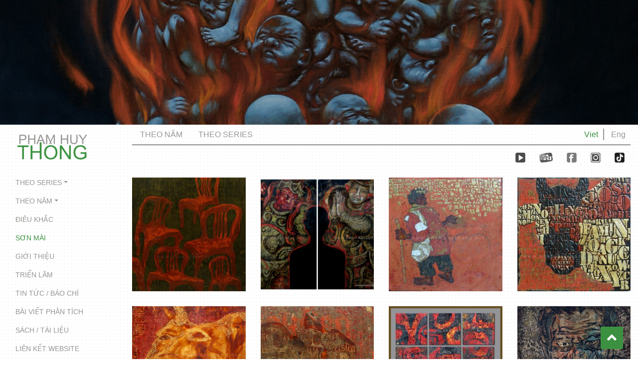

--- FILE ---
content_type: text/html; charset=UTF-8
request_url: https://www.phamhuythong.net/series/son-mai/
body_size: 7152
content:
<!DOCTYPE html>
<html lang="vi">
<head>
	<meta charset="UTF-8">
	<meta name="viewport" content="width=device-width, initial-scale=1.0">
	
	
	<title>Sơn mài | Bộ sưu tập |  Pham Huy Thong Artist</title>

	<link rel="stylesheet" href="https://cdn.jsdelivr.net/npm/bootstrap@4.6.0/dist/css/bootstrap.min.css" integrity="sha384-B0vP5xmATw1+K9KRQjQERJvTumQW0nPEzvF6L/Z6nronJ3oUOFUFpCjEUQouq2+l" crossorigin="anonymous">
	<link rel="stylesheet" href="https://cdnjs.cloudflare.com/ajax/libs/font-awesome/5.15.3/css/all.min.css" integrity="sha512-iBBXm8fW90+nuLcSKlbmrPcLa0OT92xO1BIsZ+ywDWZCvqsWgccV3gFoRBv0z+8dLJgyAHIhR35VZc2oM/gI1w==" crossorigin="anonymous" referrerpolicy="no-referrer" />
	<link rel="stylesheet" type="text/css" href="https://cdn.jsdelivr.net/npm/slick-carousel@1.8.1/slick/slick.css"/>
	<link rel="stylesheet" href="https://www.phamhuythong.net/wp-content/themes/phamhuythong/libs/css/lightbox.min.css">
	<link rel="stylesheet" href="https://www.phamhuythong.net/wp-content/themes/phamhuythong/style.css">
	<meta name='robots' content='max-image-preview:large' />
<link rel="alternate" type="application/rss+xml" title="Dòng thông tin Pham Huy Thong Artist &raquo;" href="https://www.phamhuythong.net/feed/" />
<link rel="alternate" type="application/rss+xml" title="Pham Huy Thong Artist &raquo; Dòng bình luận" href="https://www.phamhuythong.net/comments/feed/" />
<link rel="alternate" type="application/rss+xml" title="Nguồn cấp Pham Huy Thong Artist &raquo; Sơn mài Bộ sưu tập" href="https://www.phamhuythong.net/series/son-mai/feed/" />
<style id='wp-img-auto-sizes-contain-inline-css' type='text/css'>
img:is([sizes=auto i],[sizes^="auto," i]){contain-intrinsic-size:3000px 1500px}
/*# sourceURL=wp-img-auto-sizes-contain-inline-css */
</style>
<style id='wp-emoji-styles-inline-css' type='text/css'>

	img.wp-smiley, img.emoji {
		display: inline !important;
		border: none !important;
		box-shadow: none !important;
		height: 1em !important;
		width: 1em !important;
		margin: 0 0.07em !important;
		vertical-align: -0.1em !important;
		background: none !important;
		padding: 0 !important;
	}
/*# sourceURL=wp-emoji-styles-inline-css */
</style>
<style id='wp-block-library-inline-css' type='text/css'>
:root{--wp-block-synced-color:#7a00df;--wp-block-synced-color--rgb:122,0,223;--wp-bound-block-color:var(--wp-block-synced-color);--wp-editor-canvas-background:#ddd;--wp-admin-theme-color:#007cba;--wp-admin-theme-color--rgb:0,124,186;--wp-admin-theme-color-darker-10:#006ba1;--wp-admin-theme-color-darker-10--rgb:0,107,160.5;--wp-admin-theme-color-darker-20:#005a87;--wp-admin-theme-color-darker-20--rgb:0,90,135;--wp-admin-border-width-focus:2px}@media (min-resolution:192dpi){:root{--wp-admin-border-width-focus:1.5px}}.wp-element-button{cursor:pointer}:root .has-very-light-gray-background-color{background-color:#eee}:root .has-very-dark-gray-background-color{background-color:#313131}:root .has-very-light-gray-color{color:#eee}:root .has-very-dark-gray-color{color:#313131}:root .has-vivid-green-cyan-to-vivid-cyan-blue-gradient-background{background:linear-gradient(135deg,#00d084,#0693e3)}:root .has-purple-crush-gradient-background{background:linear-gradient(135deg,#34e2e4,#4721fb 50%,#ab1dfe)}:root .has-hazy-dawn-gradient-background{background:linear-gradient(135deg,#faaca8,#dad0ec)}:root .has-subdued-olive-gradient-background{background:linear-gradient(135deg,#fafae1,#67a671)}:root .has-atomic-cream-gradient-background{background:linear-gradient(135deg,#fdd79a,#004a59)}:root .has-nightshade-gradient-background{background:linear-gradient(135deg,#330968,#31cdcf)}:root .has-midnight-gradient-background{background:linear-gradient(135deg,#020381,#2874fc)}:root{--wp--preset--font-size--normal:16px;--wp--preset--font-size--huge:42px}.has-regular-font-size{font-size:1em}.has-larger-font-size{font-size:2.625em}.has-normal-font-size{font-size:var(--wp--preset--font-size--normal)}.has-huge-font-size{font-size:var(--wp--preset--font-size--huge)}.has-text-align-center{text-align:center}.has-text-align-left{text-align:left}.has-text-align-right{text-align:right}.has-fit-text{white-space:nowrap!important}#end-resizable-editor-section{display:none}.aligncenter{clear:both}.items-justified-left{justify-content:flex-start}.items-justified-center{justify-content:center}.items-justified-right{justify-content:flex-end}.items-justified-space-between{justify-content:space-between}.screen-reader-text{border:0;clip-path:inset(50%);height:1px;margin:-1px;overflow:hidden;padding:0;position:absolute;width:1px;word-wrap:normal!important}.screen-reader-text:focus{background-color:#ddd;clip-path:none;color:#444;display:block;font-size:1em;height:auto;left:5px;line-height:normal;padding:15px 23px 14px;text-decoration:none;top:5px;width:auto;z-index:100000}html :where(.has-border-color){border-style:solid}html :where([style*=border-top-color]){border-top-style:solid}html :where([style*=border-right-color]){border-right-style:solid}html :where([style*=border-bottom-color]){border-bottom-style:solid}html :where([style*=border-left-color]){border-left-style:solid}html :where([style*=border-width]){border-style:solid}html :where([style*=border-top-width]){border-top-style:solid}html :where([style*=border-right-width]){border-right-style:solid}html :where([style*=border-bottom-width]){border-bottom-style:solid}html :where([style*=border-left-width]){border-left-style:solid}html :where(img[class*=wp-image-]){height:auto;max-width:100%}:where(figure){margin:0 0 1em}html :where(.is-position-sticky){--wp-admin--admin-bar--position-offset:var(--wp-admin--admin-bar--height,0px)}@media screen and (max-width:600px){html :where(.is-position-sticky){--wp-admin--admin-bar--position-offset:0px}}

/*# sourceURL=wp-block-library-inline-css */
</style>
<style id='classic-theme-styles-inline-css' type='text/css'>
/*! This file is auto-generated */
.wp-block-button__link{color:#fff;background-color:#32373c;border-radius:9999px;box-shadow:none;text-decoration:none;padding:calc(.667em + 2px) calc(1.333em + 2px);font-size:1.125em}.wp-block-file__button{background:#32373c;color:#fff;text-decoration:none}
/*# sourceURL=/wp-includes/css/classic-themes.min.css */
</style>
<link rel='stylesheet' id='contact-form-7-css' href='https://www.phamhuythong.net/wp-content/plugins/contact-form-7/includes/css/styles.css?ver=5.9.3' type='text/css' media='all' />
<link rel='stylesheet' id='wp-pagenavi-css' href='https://www.phamhuythong.net/wp-content/plugins/wp-pagenavi/pagenavi-css.css?ver=2.70' type='text/css' media='all' />
<link rel='stylesheet' id='qts_front_styles-css' href='https://www.phamhuythong.net/wp-content/plugins/qtranslate-slug-trunk/assets/css/qts-default.css?ver=11eef6dcc3ed7b9cc873d876dc9c3f93' type='text/css' media='all' />
<link rel="https://api.w.org/" href="https://www.phamhuythong.net/wp-json/" /><meta name="generator" content="qTranslate-X 3.4.6.8" />
<link hreflang="x-default" href="https://www.phamhuythong.net/series/son-mai/" rel="alternate" />
<link hreflang="vi" href="https://www.phamhuythong.net/series/son-mai/" rel="alternate" />
<link hreflang="en" href="https://www.phamhuythong.net/en/series/lacquer/" rel="alternate" />
<style type="text/css">.recentcomments a{display:inline !important;padding:0 !important;margin:0 !important;}</style></head>
<body data-rsssl=1 class="archive tax-series term-son-mai term-28 wp-theme-phamhuythong vi">
		<div class="header-banner" style="background-image: url('https://phamhuythong.net/wp-content/uploads/2024/03/Lo-Tong-2024-oil-130x100cm-p105-dark-BANNER.jpg');">
	</div>
	<div class="mobile-menu">
		<ul id="menu-menu-chinh" class="nav flex-column" itemscope itemtype="http://www.schema.org/SiteNavigationElement"><li  id="menu-item-92" class="menu-item menu-item-type-post_type_archive menu-item-object-works menu-item-has-children dropdown menu-item-92 nav-item"><a href="#" data-toggle="dropdown" aria-haspopup="true" aria-expanded="false" class="dropdown-toggle nav-link" id="menu-item-dropdown-92"><span itemprop="name">Theo Series</span></a>
<ul class="dropdown-menu" aria-labelledby="menu-item-dropdown-92">
	<li  id="menu-item-1443" class="menu-item menu-item-type-taxonomy menu-item-object-series menu-item-1443 nav-item"><a itemprop="url" href="https://www.phamhuythong.net/series/chuyen-nui/" class="dropdown-item"><span itemprop="name">Chuyện Núi</span></a></li>
	<li  id="menu-item-460" class="menu-item menu-item-type-taxonomy menu-item-object-series menu-item-460 nav-item"><a itemprop="url" href="https://www.phamhuythong.net/series/ap-u/" class="dropdown-item"><span itemprop="name">Ấp Ủ</span></a></li>
	<li  id="menu-item-1390" class="menu-item menu-item-type-taxonomy menu-item-object-series menu-item-1390 nav-item"><a itemprop="url" href="https://www.phamhuythong.net/series/quan-doan-co-dau/" class="dropdown-item"><span itemprop="name">Quân Đoàn Cô Dâu</span></a></li>
	<li  id="menu-item-316" class="menu-item menu-item-type-taxonomy menu-item-object-series menu-item-316 nav-item"><a itemprop="url" href="https://www.phamhuythong.net/series/dong-bao/" class="dropdown-item"><span itemprop="name">Đồng Bào</span></a></li>
	<li  id="menu-item-241" class="menu-item menu-item-type-taxonomy menu-item-object-series menu-item-241 nav-item"><a itemprop="url" href="https://www.phamhuythong.net/series/tich-xua-ke-lai/" class="dropdown-item"><span itemprop="name">Tích xưa kể lại</span></a></li>
	<li  id="menu-item-127" class="menu-item menu-item-type-taxonomy menu-item-object-series menu-item-127 nav-item"><a itemprop="url" href="https://www.phamhuythong.net/series/khoa-than/" class="dropdown-item"><span itemprop="name">Khỏa Thân</span></a></li>
	<li  id="menu-item-115" class="menu-item menu-item-type-taxonomy menu-item-object-series menu-item-115 nav-item"><a itemprop="url" href="https://www.phamhuythong.net/series/land-escape/" class="dropdown-item"><span itemprop="name">Vùng Đất Chạy Trốn</span></a></li>
	<li  id="menu-item-419" class="menu-item menu-item-type-taxonomy menu-item-object-series menu-item-419 nav-item"><a itemprop="url" href="https://www.phamhuythong.net/series/luan-hoi/" class="dropdown-item"><span itemprop="name">Luân Hồi</span></a></li>
	<li  id="menu-item-210" class="menu-item menu-item-type-taxonomy menu-item-object-series menu-item-210 nav-item"><a itemprop="url" href="https://www.phamhuythong.net/series/bat-dong-san/" class="dropdown-item"><span itemprop="name">Bất Động Sản</span></a></li>
	<li  id="menu-item-670" class="menu-item menu-item-type-taxonomy menu-item-object-series menu-item-670 nav-item"><a itemprop="url" href="https://www.phamhuythong.net/series/hy-vong/" class="dropdown-item"><span itemprop="name">Hy Vọng</span></a></li>
	<li  id="menu-item-669" class="menu-item menu-item-type-taxonomy menu-item-object-series menu-item-669 nav-item"><a itemprop="url" href="https://www.phamhuythong.net/series/tay/" class="dropdown-item"><span itemprop="name">Tay</span></a></li>
	<li  id="menu-item-523" class="menu-item menu-item-type-taxonomy menu-item-object-series menu-item-523 nav-item"><a itemprop="url" href="https://www.phamhuythong.net/series/cap-nhat/" class="dropdown-item"><span itemprop="name">Cập Nhật</span></a></li>
	<li  id="menu-item-376" class="menu-item menu-item-type-taxonomy menu-item-object-series menu-item-376 nav-item"><a itemprop="url" href="https://www.phamhuythong.net/series/ghe-nhua/" class="dropdown-item"><span itemprop="name">Ghế Nhựa</span></a></li>
	<li  id="menu-item-663" class="menu-item menu-item-type-taxonomy menu-item-object-series menu-item-663 nav-item"><a itemprop="url" href="https://www.phamhuythong.net/series/ho-phap/" class="dropdown-item"><span itemprop="name">Hộ Pháp</span></a></li>
	<li  id="menu-item-493" class="menu-item menu-item-type-taxonomy menu-item-object-series menu-item-493 nav-item"><a itemprop="url" href="https://www.phamhuythong.net/series/tranh-con-giap/" class="dropdown-item"><span itemprop="name">Tranh Con Giáp</span></a></li>
	<li  id="menu-item-667" class="menu-item menu-item-type-taxonomy menu-item-object-series menu-item-667 nav-item"><a itemprop="url" href="https://www.phamhuythong.net/series/chan-dung/" class="dropdown-item"><span itemprop="name">Chân dung</span></a></li>
</ul>
</li>
<li  id="menu-item-91" class="menu-item menu-item-type-post_type menu-item-object-page menu-item-has-children dropdown menu-item-91 nav-item"><a href="#" data-toggle="dropdown" aria-haspopup="true" aria-expanded="false" class="dropdown-toggle nav-link" id="menu-item-dropdown-91"><span itemprop="name">Theo Năm</span></a>
<ul class="dropdown-menu" aria-labelledby="menu-item-dropdown-91">
	<li  id="menu-item-1328" class="menu-item menu-item-type-taxonomy menu-item-object-series menu-item-1328 nav-item"><a itemprop="url" href="https://www.phamhuythong.net/series/tac-pham-2023-2024/" class="dropdown-item"><span itemprop="name">Tác phẩm 2023-2024</span></a></li>
	<li  id="menu-item-1352" class="menu-item menu-item-type-taxonomy menu-item-object-series menu-item-1352 nav-item"><a itemprop="url" href="https://www.phamhuythong.net/series/phac-thao-2023-2024/" class="dropdown-item"><span itemprop="name">Phác thảo 2023-2024</span></a></li>
	<li  id="menu-item-295" class="menu-item menu-item-type-taxonomy menu-item-object-series menu-item-295 nav-item"><a itemprop="url" href="https://www.phamhuythong.net/series/works-2021-2022/" class="dropdown-item"><span itemprop="name">Tác phẩm 2021-2022</span></a></li>
	<li  id="menu-item-278" class="menu-item menu-item-type-taxonomy menu-item-object-series menu-item-278 nav-item"><a itemprop="url" href="https://www.phamhuythong.net/series/phac-thao-2021-2022/" class="dropdown-item"><span itemprop="name">Phác thảo 2021-2022</span></a></li>
	<li  id="menu-item-40" class="menu-item menu-item-type-taxonomy menu-item-object-series menu-item-40 nav-item"><a itemprop="url" href="https://www.phamhuythong.net/series/paintings-2019-2020/" class="dropdown-item"><span itemprop="name">Tác phẩm 2019-2020</span></a></li>
	<li  id="menu-item-39" class="menu-item menu-item-type-taxonomy menu-item-object-series menu-item-39 nav-item"><a itemprop="url" href="https://www.phamhuythong.net/series/drawing-2019-2020/" class="dropdown-item"><span itemprop="name">Phác thảo 2019-2020</span></a></li>
	<li  id="menu-item-479" class="menu-item menu-item-type-taxonomy menu-item-object-series menu-item-479 nav-item"><a itemprop="url" href="https://www.phamhuythong.net/series/paintings-2017-2018/" class="dropdown-item"><span itemprop="name">Tác phẩm 2017-2018</span></a></li>
	<li  id="menu-item-1005" class="menu-item menu-item-type-taxonomy menu-item-object-series menu-item-1005 nav-item"><a itemprop="url" href="https://www.phamhuythong.net/series/phac-thao-2017-2018/" class="dropdown-item"><span itemprop="name">Phác thảo 2017-2018</span></a></li>
	<li  id="menu-item-886" class="menu-item menu-item-type-taxonomy menu-item-object-series menu-item-886 nav-item"><a itemprop="url" href="https://www.phamhuythong.net/series/tac-pham-2015-2016/" class="dropdown-item"><span itemprop="name">Tác phẩm 2015-2016</span></a></li>
	<li  id="menu-item-841" class="menu-item menu-item-type-taxonomy menu-item-object-series menu-item-841 nav-item"><a itemprop="url" href="https://www.phamhuythong.net/series/tac-pham-2013-2014/" class="dropdown-item"><span itemprop="name">Tác phẩm 2013-2014</span></a></li>
	<li  id="menu-item-695" class="menu-item menu-item-type-taxonomy menu-item-object-series menu-item-695 nav-item"><a itemprop="url" href="https://www.phamhuythong.net/series/tac-pham-2011-2012/" class="dropdown-item"><span itemprop="name">Tác phẩm 2011-2012</span></a></li>
	<li  id="menu-item-315" class="menu-item menu-item-type-taxonomy menu-item-object-series menu-item-315 nav-item"><a itemprop="url" href="https://www.phamhuythong.net/series/tac-pham-2008-2010/" class="dropdown-item"><span itemprop="name">Tác phẩm 2008-2010</span></a></li>
	<li  id="menu-item-579" class="menu-item menu-item-type-taxonomy menu-item-object-series menu-item-579 nav-item"><a itemprop="url" href="https://www.phamhuythong.net/series/2001-2007/" class="dropdown-item"><span itemprop="name">Từ 2001 tới 2007</span></a></li>
</ul>
</li>
<li  id="menu-item-619" class="menu-item menu-item-type-taxonomy menu-item-object-series menu-item-619 nav-item"><a itemprop="url" href="https://www.phamhuythong.net/series/dieu-khac/" class="nav-link"><span itemprop="name">Điêu Khắc</span></a></li>
<li  id="menu-item-618" class="menu-item menu-item-type-taxonomy menu-item-object-series current-menu-item active menu-item-618 nav-item"><a itemprop="url" href="https://www.phamhuythong.net/series/son-mai/" class="nav-link" aria-current="page"><span itemprop="name">Sơn mài</span></a></li>
<li  id="menu-item-35" class="menu-item menu-item-type-post_type menu-item-object-page menu-item-35 nav-item"><a itemprop="url" href="https://www.phamhuythong.net/gioi-thieu/" class="nav-link"><span itemprop="name">Giới thiệu</span></a></li>
<li  id="menu-item-33" class="menu-item menu-item-type-post_type menu-item-object-page menu-item-33 nav-item"><a itemprop="url" href="https://www.phamhuythong.net/trien-lam/" class="nav-link"><span itemprop="name">Triển lãm</span></a></li>
<li  id="menu-item-15" class="menu-item menu-item-type-taxonomy menu-item-object-category menu-item-15 nav-item"><a itemprop="url" href="https://www.phamhuythong.net/cat/tin-tuc-phong-van/" class="nav-link"><span itemprop="name">Tin tức / Báo chí</span></a></li>
<li  id="menu-item-14" class="menu-item menu-item-type-taxonomy menu-item-object-category menu-item-14 nav-item"><a itemprop="url" href="https://www.phamhuythong.net/cat/sach-bai-phan-tich/" class="nav-link"><span itemprop="name">Bài viết phân tích</span></a></li>
<li  id="menu-item-52" class="menu-item menu-item-type-post_type_archive menu-item-object-download menu-item-52 nav-item"><a itemprop="url" href="https://www.phamhuythong.net/download/" class="nav-link"><span itemprop="name">Sách / Tài liệu</span></a></li>
<li  id="menu-item-70" class="menu-item menu-item-type-post_type_archive menu-item-object-link menu-item-70 nav-item"><a itemprop="url" href="https://www.phamhuythong.net/link/" class="nav-link"><span itemprop="name">Liên kết website</span></a></li>
<li  id="menu-item-80" class="menu-item menu-item-type-post_type_archive menu-item-object-video menu-item-80 nav-item"><a itemprop="url" href="https://www.phamhuythong.net/video/" class="nav-link"><span itemprop="name">Videos</span></a></li>
<li  id="menu-item-34" class="menu-item menu-item-type-post_type menu-item-object-page menu-item-34 nav-item"><a itemprop="url" href="https://www.phamhuythong.net/lien-he/" class="nav-link"><span itemprop="name">Liên hệ</span></a></li>
</ul>	
	</div>
	<div class="header-menu" id="navbar">
			<div class="container-fluid">
				<div class="row">
					<div class="col left">
						<a href="https://www.phamhuythong.net/home" title="Pham Huy Thong Artist">
							<img src="https://www.phamhuythong.net/wp-content/themes/phamhuythong/assets/logo.png" alt="Pham Huy Thong Artist" class="logo img-fluid">
						</a>
					</div>
					<div class="col right">
						<div class="top-menu">
							<button class="mobile-menu-button">
								<i class="fas fa-bars"></i>
							</button>
							<ul id="menu-navbar-menu" class="nav float-left d-none d-sm-flex text-uppercase" itemscope itemtype="http://www.schema.org/SiteNavigationElement"><li  id="menu-item-89" class="menu-item menu-item-type-post_type menu-item-object-page menu-item-89 nav-item"><a itemprop="url" href="https://www.phamhuythong.net/home/" class="nav-link"><span itemprop="name">Theo Năm</span></a></li>
<li  id="menu-item-90" class="menu-item menu-item-type-post_type_archive menu-item-object-works menu-item-90 nav-item"><a itemprop="url" href="https://www.phamhuythong.net/works/" class="nav-link"><span itemprop="name">Theo Series</span></a></li>
</ul>	


							<ul class="nav float-right">
								
<ul class="language-chooser language-chooser-both qtranxs_language_chooser" id="qtranslate-chooser">
<li class="active"><a href="https://www.phamhuythong.net/vi/series/son-mai/" class="qtranxs_flag_vi qtranxs_flag_and_text" title="Viet (vi)"><span>Viet</span></a></li>
<li><a href="https://www.phamhuythong.net/en/series/lacquer/" class="qtranxs_flag_en qtranxs_flag_and_text" title="Eng (en)"><span>Eng</span></a></li>
</ul><div class="qtranxs_widget_end"></div>
							</ul>
							
							<ul class="social-icons float-right d-none d-sm-block sticky-show">
								<li><a href="https://www.youtube.com/channel/UCbI6aLs0Tai_d6T8PIo1ZuQ" target="_blank"><img src="https://www.phamhuythong.net/wp-content/themes/phamhuythong/assets/buttons/youtube.png" alt="Pham Huy Thong Youtube"></a></li>
								<li><a href="https://www.youtube.com/5min4art" target="_blank"><img src="https://www.phamhuythong.net/wp-content/themes/phamhuythong/assets/buttons/5min4art.png" alt="5 Minutes for Art"></a></li>
								<li><a href="https://www.facebook.com/phamhuythongartist/" target="_blank"><img src="https://www.phamhuythong.net/wp-content/themes/phamhuythong/assets/buttons/facebook.png" alt="Pham Huy Thong Facebook"></a></li>
								<li><a href="https://www.instagram.com/artistphamhuythong" target="_blank"><img src="https://www.phamhuythong.net/wp-content/themes/phamhuythong/assets/buttons/instagram.png" alt="Pham Huy Thong Instagram"></a></li>
								<li><a href="https://www.tiktok.com/@artistthong" target="_blank"><img src="https://www.phamhuythong.net/wp-content/themes/phamhuythong/assets/buttons/tiktok.png" alt="Pham Huy Thong Tiktok"></a></li>
							</ul>
							
							<div class="clearfix"></div>
						</div>
						<ul class="social-icons float-right d-none d-md-block sticky-hide">
							<li><a href="https://www.youtube.com/channel/UCbI6aLs0Tai_d6T8PIo1ZuQ" target="_blank"><img src="https://www.phamhuythong.net/wp-content/themes/phamhuythong/assets/buttons/youtube.png" alt="Pham Huy Thong Youtube"></a></li>
							<li><a href="https://www.youtube.com/5min4art" target="_blank"><img src="https://www.phamhuythong.net/wp-content/themes/phamhuythong/assets/buttons/5min4art.png" alt="5 Minutes for Art"></a></li>
							<li><a href="https://www.facebook.com/phamhuythongartist/" target="_blank"><img src="https://www.phamhuythong.net/wp-content/themes/phamhuythong/assets/buttons/facebook.png" alt="Pham Huy Thong Facebook"></a></li>
							<li><a href="https://www.instagram.com/artistphamhuythong" target="_blank"><img src="https://www.phamhuythong.net/wp-content/themes/phamhuythong/assets/buttons/instagram.png" alt="Pham Huy Thong Instagram"></a></li>
							<li><a href="https://www.tiktok.com/@artistthong" target="_blank"><img src="https://www.phamhuythong.net/wp-content/themes/phamhuythong/assets/buttons/tiktok.png" alt="Pham Huy Thong Tiktok"></a></li>
						</ul>
					</div>
				</div>
				<div class="d-block d-sm-none social-container">
					<ul class="social-icons">
							<li><a href="https://www.youtube.com/channel/UCbI6aLs0Tai_d6T8PIo1ZuQ" target="_blank"><img src="https://www.phamhuythong.net/wp-content/themes/phamhuythong/assets/buttons/youtube.png" alt="Pham Huy Thong Youtube"></a></li>
							<li><a href="https://www.youtube.com/5min4art" target="_blank"><img src="https://www.phamhuythong.net/wp-content/themes/phamhuythong/assets/buttons/5min4art.png" alt="5 Minutes for Art Youtube"></a></li>
							<li><a href="https://www.facebook.com/phamhuythongartist/" target="_blank"><img src="https://www.phamhuythong.net/wp-content/themes/phamhuythong/assets/buttons/facebook.png" alt="Pham Huy Thong Facebook"></a></li>
							<li><a href="https://www.instagram.com/artistphamhuythong" target="_blank"><img src="https://www.phamhuythong.net/wp-content/themes/phamhuythong/assets/buttons/instagram.png" alt="Pham Huy Thong Instagram"></a></li>
							<li><a href="https://www.tiktok.com/@artistthong" target="_blank"><img src="https://www.phamhuythong.net/wp-content/themes/phamhuythong/assets/buttons/tiktok.png" alt="Pham Huy Thong Tiktok"></a></li>
						</ul>
				</div>
			</div>
	</div>
	
	

<div class="container-fluid content">
	<div class="row">
		<div class="col left">
			<nav class="navbar navbar-light navbar-expand-sm px-0 flex-row flex-nowrap sticky-top">
	<button class="navbar-toggler" type="button" data-toggle="collapse" data-target="#navbarWEX" aria-controls="navbarSupportedContent" aria-expanded="false" aria-label="Toggle navigation">
		<span class="navbar-toggler-icon"></span>
	</button>
	<div class="navbar-collapse collapse" id="navbarWEX">
		<ul id="menu-menu-chinh-1" class="nav flex-sm-column flex-row" itemscope itemtype="http://www.schema.org/SiteNavigationElement"><li  class="menu-item menu-item-type-post_type_archive menu-item-object-works menu-item-has-children dropdown menu-item-92 nav-item"><a href="#" data-toggle="dropdown" aria-haspopup="true" aria-expanded="false" class="dropdown-toggle nav-link" id="menu-item-dropdown-92"><span itemprop="name">Theo Series</span></a>
<ul class="dropdown-menu" aria-labelledby="menu-item-dropdown-92">
	<li  class="menu-item menu-item-type-taxonomy menu-item-object-series menu-item-1443 nav-item"><a itemprop="url" href="https://www.phamhuythong.net/series/chuyen-nui/" class="dropdown-item"><span itemprop="name">Chuyện Núi</span></a></li>
	<li  class="menu-item menu-item-type-taxonomy menu-item-object-series menu-item-460 nav-item"><a itemprop="url" href="https://www.phamhuythong.net/series/ap-u/" class="dropdown-item"><span itemprop="name">Ấp Ủ</span></a></li>
	<li  class="menu-item menu-item-type-taxonomy menu-item-object-series menu-item-1390 nav-item"><a itemprop="url" href="https://www.phamhuythong.net/series/quan-doan-co-dau/" class="dropdown-item"><span itemprop="name">Quân Đoàn Cô Dâu</span></a></li>
	<li  class="menu-item menu-item-type-taxonomy menu-item-object-series menu-item-316 nav-item"><a itemprop="url" href="https://www.phamhuythong.net/series/dong-bao/" class="dropdown-item"><span itemprop="name">Đồng Bào</span></a></li>
	<li  class="menu-item menu-item-type-taxonomy menu-item-object-series menu-item-241 nav-item"><a itemprop="url" href="https://www.phamhuythong.net/series/tich-xua-ke-lai/" class="dropdown-item"><span itemprop="name">Tích xưa kể lại</span></a></li>
	<li  class="menu-item menu-item-type-taxonomy menu-item-object-series menu-item-127 nav-item"><a itemprop="url" href="https://www.phamhuythong.net/series/khoa-than/" class="dropdown-item"><span itemprop="name">Khỏa Thân</span></a></li>
	<li  class="menu-item menu-item-type-taxonomy menu-item-object-series menu-item-115 nav-item"><a itemprop="url" href="https://www.phamhuythong.net/series/land-escape/" class="dropdown-item"><span itemprop="name">Vùng Đất Chạy Trốn</span></a></li>
	<li  class="menu-item menu-item-type-taxonomy menu-item-object-series menu-item-419 nav-item"><a itemprop="url" href="https://www.phamhuythong.net/series/luan-hoi/" class="dropdown-item"><span itemprop="name">Luân Hồi</span></a></li>
	<li  class="menu-item menu-item-type-taxonomy menu-item-object-series menu-item-210 nav-item"><a itemprop="url" href="https://www.phamhuythong.net/series/bat-dong-san/" class="dropdown-item"><span itemprop="name">Bất Động Sản</span></a></li>
	<li  class="menu-item menu-item-type-taxonomy menu-item-object-series menu-item-670 nav-item"><a itemprop="url" href="https://www.phamhuythong.net/series/hy-vong/" class="dropdown-item"><span itemprop="name">Hy Vọng</span></a></li>
	<li  class="menu-item menu-item-type-taxonomy menu-item-object-series menu-item-669 nav-item"><a itemprop="url" href="https://www.phamhuythong.net/series/tay/" class="dropdown-item"><span itemprop="name">Tay</span></a></li>
	<li  class="menu-item menu-item-type-taxonomy menu-item-object-series menu-item-523 nav-item"><a itemprop="url" href="https://www.phamhuythong.net/series/cap-nhat/" class="dropdown-item"><span itemprop="name">Cập Nhật</span></a></li>
	<li  class="menu-item menu-item-type-taxonomy menu-item-object-series menu-item-376 nav-item"><a itemprop="url" href="https://www.phamhuythong.net/series/ghe-nhua/" class="dropdown-item"><span itemprop="name">Ghế Nhựa</span></a></li>
	<li  class="menu-item menu-item-type-taxonomy menu-item-object-series menu-item-663 nav-item"><a itemprop="url" href="https://www.phamhuythong.net/series/ho-phap/" class="dropdown-item"><span itemprop="name">Hộ Pháp</span></a></li>
	<li  class="menu-item menu-item-type-taxonomy menu-item-object-series menu-item-493 nav-item"><a itemprop="url" href="https://www.phamhuythong.net/series/tranh-con-giap/" class="dropdown-item"><span itemprop="name">Tranh Con Giáp</span></a></li>
	<li  class="menu-item menu-item-type-taxonomy menu-item-object-series menu-item-667 nav-item"><a itemprop="url" href="https://www.phamhuythong.net/series/chan-dung/" class="dropdown-item"><span itemprop="name">Chân dung</span></a></li>
</ul>
</li>
<li  class="menu-item menu-item-type-post_type menu-item-object-page menu-item-has-children dropdown menu-item-91 nav-item"><a href="#" data-toggle="dropdown" aria-haspopup="true" aria-expanded="false" class="dropdown-toggle nav-link" id="menu-item-dropdown-91"><span itemprop="name">Theo Năm</span></a>
<ul class="dropdown-menu" aria-labelledby="menu-item-dropdown-91">
	<li  class="menu-item menu-item-type-taxonomy menu-item-object-series menu-item-1328 nav-item"><a itemprop="url" href="https://www.phamhuythong.net/series/tac-pham-2023-2024/" class="dropdown-item"><span itemprop="name">Tác phẩm 2023-2024</span></a></li>
	<li  class="menu-item menu-item-type-taxonomy menu-item-object-series menu-item-1352 nav-item"><a itemprop="url" href="https://www.phamhuythong.net/series/phac-thao-2023-2024/" class="dropdown-item"><span itemprop="name">Phác thảo 2023-2024</span></a></li>
	<li  class="menu-item menu-item-type-taxonomy menu-item-object-series menu-item-295 nav-item"><a itemprop="url" href="https://www.phamhuythong.net/series/works-2021-2022/" class="dropdown-item"><span itemprop="name">Tác phẩm 2021-2022</span></a></li>
	<li  class="menu-item menu-item-type-taxonomy menu-item-object-series menu-item-278 nav-item"><a itemprop="url" href="https://www.phamhuythong.net/series/phac-thao-2021-2022/" class="dropdown-item"><span itemprop="name">Phác thảo 2021-2022</span></a></li>
	<li  class="menu-item menu-item-type-taxonomy menu-item-object-series menu-item-40 nav-item"><a itemprop="url" href="https://www.phamhuythong.net/series/paintings-2019-2020/" class="dropdown-item"><span itemprop="name">Tác phẩm 2019-2020</span></a></li>
	<li  class="menu-item menu-item-type-taxonomy menu-item-object-series menu-item-39 nav-item"><a itemprop="url" href="https://www.phamhuythong.net/series/drawing-2019-2020/" class="dropdown-item"><span itemprop="name">Phác thảo 2019-2020</span></a></li>
	<li  class="menu-item menu-item-type-taxonomy menu-item-object-series menu-item-479 nav-item"><a itemprop="url" href="https://www.phamhuythong.net/series/paintings-2017-2018/" class="dropdown-item"><span itemprop="name">Tác phẩm 2017-2018</span></a></li>
	<li  class="menu-item menu-item-type-taxonomy menu-item-object-series menu-item-1005 nav-item"><a itemprop="url" href="https://www.phamhuythong.net/series/phac-thao-2017-2018/" class="dropdown-item"><span itemprop="name">Phác thảo 2017-2018</span></a></li>
	<li  class="menu-item menu-item-type-taxonomy menu-item-object-series menu-item-886 nav-item"><a itemprop="url" href="https://www.phamhuythong.net/series/tac-pham-2015-2016/" class="dropdown-item"><span itemprop="name">Tác phẩm 2015-2016</span></a></li>
	<li  class="menu-item menu-item-type-taxonomy menu-item-object-series menu-item-841 nav-item"><a itemprop="url" href="https://www.phamhuythong.net/series/tac-pham-2013-2014/" class="dropdown-item"><span itemprop="name">Tác phẩm 2013-2014</span></a></li>
	<li  class="menu-item menu-item-type-taxonomy menu-item-object-series menu-item-695 nav-item"><a itemprop="url" href="https://www.phamhuythong.net/series/tac-pham-2011-2012/" class="dropdown-item"><span itemprop="name">Tác phẩm 2011-2012</span></a></li>
	<li  class="menu-item menu-item-type-taxonomy menu-item-object-series menu-item-315 nav-item"><a itemprop="url" href="https://www.phamhuythong.net/series/tac-pham-2008-2010/" class="dropdown-item"><span itemprop="name">Tác phẩm 2008-2010</span></a></li>
	<li  class="menu-item menu-item-type-taxonomy menu-item-object-series menu-item-579 nav-item"><a itemprop="url" href="https://www.phamhuythong.net/series/2001-2007/" class="dropdown-item"><span itemprop="name">Từ 2001 tới 2007</span></a></li>
</ul>
</li>
<li  class="menu-item menu-item-type-taxonomy menu-item-object-series menu-item-619 nav-item"><a itemprop="url" href="https://www.phamhuythong.net/series/dieu-khac/" class="nav-link"><span itemprop="name">Điêu Khắc</span></a></li>
<li  class="menu-item menu-item-type-taxonomy menu-item-object-series current-menu-item active menu-item-618 nav-item"><a itemprop="url" href="https://www.phamhuythong.net/series/son-mai/" class="nav-link" aria-current="page"><span itemprop="name">Sơn mài</span></a></li>
<li  class="menu-item menu-item-type-post_type menu-item-object-page menu-item-35 nav-item"><a itemprop="url" href="https://www.phamhuythong.net/gioi-thieu/" class="nav-link"><span itemprop="name">Giới thiệu</span></a></li>
<li  class="menu-item menu-item-type-post_type menu-item-object-page menu-item-33 nav-item"><a itemprop="url" href="https://www.phamhuythong.net/trien-lam/" class="nav-link"><span itemprop="name">Triển lãm</span></a></li>
<li  class="menu-item menu-item-type-taxonomy menu-item-object-category menu-item-15 nav-item"><a itemprop="url" href="https://www.phamhuythong.net/cat/tin-tuc-phong-van/" class="nav-link"><span itemprop="name">Tin tức / Báo chí</span></a></li>
<li  class="menu-item menu-item-type-taxonomy menu-item-object-category menu-item-14 nav-item"><a itemprop="url" href="https://www.phamhuythong.net/cat/sach-bai-phan-tich/" class="nav-link"><span itemprop="name">Bài viết phân tích</span></a></li>
<li  class="menu-item menu-item-type-post_type_archive menu-item-object-download menu-item-52 nav-item"><a itemprop="url" href="https://www.phamhuythong.net/download/" class="nav-link"><span itemprop="name">Sách / Tài liệu</span></a></li>
<li  class="menu-item menu-item-type-post_type_archive menu-item-object-link menu-item-70 nav-item"><a itemprop="url" href="https://www.phamhuythong.net/link/" class="nav-link"><span itemprop="name">Liên kết website</span></a></li>
<li  class="menu-item menu-item-type-post_type_archive menu-item-object-video menu-item-80 nav-item"><a itemprop="url" href="https://www.phamhuythong.net/video/" class="nav-link"><span itemprop="name">Videos</span></a></li>
<li  class="menu-item menu-item-type-post_type menu-item-object-page menu-item-34 nav-item"><a itemprop="url" href="https://www.phamhuythong.net/lien-he/" class="nav-link"><span itemprop="name">Liên hệ</span></a></li>
</ul>	</div>
</nav>		</div>
		<div class="col right pt-3">
			<div class="row">
												<div class="col-lg-3 col-md-4 col-sm-6 col-6">
											<a href="https://www.phamhuythong.net/works/ghe-nhua/" title="Ghế Nhựa">
					        <img width="300" height="300" src="https://www.phamhuythong.net/wp-content/uploads/2022/07/Chairs-2008signed2009-lacquer-80x160cm_resize-300x300-1659179497.jpg" class="img-fluid wp-post-image" alt="" decoding="async" fetchpriority="high" />					    </a>
									</div>
								<div class="col-lg-3 col-md-4 col-sm-6 col-6">
											<a href="https://www.phamhuythong.net/works/diet-ac-khuyen-thien/" title="Diệt Ác Khuyến Thiện">
					        <img width="300" height="300" src="https://www.phamhuythong.net/wp-content/uploads/2022/06/DietAcKhuyenThien-90cm-x-120cm-lacquer-300x300.jpg" class="img-fluid wp-post-image" alt="" decoding="async" />					    </a>
									</div>
								<div class="col-lg-3 col-md-4 col-sm-6 col-6">
											<a href="https://www.phamhuythong.net/works/nguoi-an-may/" title="Người Ăn Mày">
					        <img width="300" height="300" src="https://www.phamhuythong.net/wp-content/uploads/2022/06/A-beggar-80cm-x-80cm-lacquer-300x300.jpg" class="img-fluid wp-post-image" alt="" decoding="async" srcset="https://www.phamhuythong.net/wp-content/uploads/2022/06/A-beggar-80cm-x-80cm-lacquer-300x300.jpg 300w, https://www.phamhuythong.net/wp-content/uploads/2022/06/A-beggar-80cm-x-80cm-lacquer-560x560.jpg 560w, https://www.phamhuythong.net/wp-content/uploads/2022/06/A-beggar-80cm-x-80cm-lacquer-1024x1024.jpg 1024w, https://www.phamhuythong.net/wp-content/uploads/2022/06/A-beggar-80cm-x-80cm-lacquer-768x768.jpg 768w, https://www.phamhuythong.net/wp-content/uploads/2022/06/A-beggar-80cm-x-80cm-lacquer-1536x1536.jpg 1536w, https://www.phamhuythong.net/wp-content/uploads/2022/06/A-beggar-80cm-x-80cm-lacquer.jpg 1807w" sizes="(max-width: 300px) 100vw, 300px" />					    </a>
									</div>
								<div class="col-lg-3 col-md-4 col-sm-6 col-6">
											<a href="https://www.phamhuythong.net/works/bo-duc-vao-thanh-pho/" title="Bò Đực Vào Thành Phố">
					        <img width="300" height="300" src="https://www.phamhuythong.net/wp-content/uploads/2022/06/Ox-in-the-city-40cm-x40cm-lacquer-300x300.jpg" class="img-fluid wp-post-image" alt="" decoding="async" srcset="https://www.phamhuythong.net/wp-content/uploads/2022/06/Ox-in-the-city-40cm-x40cm-lacquer-300x300.jpg 300w, https://www.phamhuythong.net/wp-content/uploads/2022/06/Ox-in-the-city-40cm-x40cm-lacquer-560x560.jpg 560w, https://www.phamhuythong.net/wp-content/uploads/2022/06/Ox-in-the-city-40cm-x40cm-lacquer-1024x1024.jpg 1024w, https://www.phamhuythong.net/wp-content/uploads/2022/06/Ox-in-the-city-40cm-x40cm-lacquer-768x768.jpg 768w, https://www.phamhuythong.net/wp-content/uploads/2022/06/Ox-in-the-city-40cm-x40cm-lacquer-1536x1536.jpg 1536w, https://www.phamhuythong.net/wp-content/uploads/2022/06/Ox-in-the-city-40cm-x40cm-lacquer.jpg 1782w" sizes="(max-width: 300px) 100vw, 300px" />					    </a>
									</div>
								<div class="col-lg-3 col-md-4 col-sm-6 col-6">
											<a href="https://www.phamhuythong.net/works/bo-vao-thanh-pho/" title="Bò vào thành phố">
					        <img width="300" height="300" src="https://www.phamhuythong.net/wp-content/uploads/2022/06/Cow-in-the-city-40cm-x40cm-lacquer-300x300.jpg" class="img-fluid wp-post-image" alt="" decoding="async" srcset="https://www.phamhuythong.net/wp-content/uploads/2022/06/Cow-in-the-city-40cm-x40cm-lacquer-300x300.jpg 300w, https://www.phamhuythong.net/wp-content/uploads/2022/06/Cow-in-the-city-40cm-x40cm-lacquer-560x560.jpg 560w, https://www.phamhuythong.net/wp-content/uploads/2022/06/Cow-in-the-city-40cm-x40cm-lacquer-1024x1024.jpg 1024w, https://www.phamhuythong.net/wp-content/uploads/2022/06/Cow-in-the-city-40cm-x40cm-lacquer-768x768.jpg 768w, https://www.phamhuythong.net/wp-content/uploads/2022/06/Cow-in-the-city-40cm-x40cm-lacquer-1536x1536.jpg 1536w, https://www.phamhuythong.net/wp-content/uploads/2022/06/Cow-in-the-city-40cm-x40cm-lacquer.jpg 1732w" sizes="(max-width: 300px) 100vw, 300px" />					    </a>
									</div>
								<div class="col-lg-3 col-md-4 col-sm-6 col-6">
											<a href="https://www.phamhuythong.net/works/be-vao-thanh-pho/" title="Bê Vào Thành Phố">
					        <img width="300" height="300" src="https://www.phamhuythong.net/wp-content/uploads/2022/06/Cab-in-the-city-40x40cm-lacquer-300x300.jpg" class="img-fluid wp-post-image" alt="" decoding="async" srcset="https://www.phamhuythong.net/wp-content/uploads/2022/06/Cab-in-the-city-40x40cm-lacquer-300x300.jpg 300w, https://www.phamhuythong.net/wp-content/uploads/2022/06/Cab-in-the-city-40x40cm-lacquer-560x560.jpg 560w, https://www.phamhuythong.net/wp-content/uploads/2022/06/Cab-in-the-city-40x40cm-lacquer-1024x1024.jpg 1024w, https://www.phamhuythong.net/wp-content/uploads/2022/06/Cab-in-the-city-40x40cm-lacquer-768x768.jpg 768w, https://www.phamhuythong.net/wp-content/uploads/2022/06/Cab-in-the-city-40x40cm-lacquer-1536x1536.jpg 1536w, https://www.phamhuythong.net/wp-content/uploads/2022/06/Cab-in-the-city-40x40cm-lacquer.jpg 1560w" sizes="(max-width: 300px) 100vw, 300px" />					    </a>
									</div>
								<div class="col-lg-3 col-md-4 col-sm-6 col-6">
											<a href="https://www.phamhuythong.net/works/truu-tuong/" title="Trừu Tượng">
					        <img width="300" height="300" src="https://www.phamhuythong.net/wp-content/uploads/2022/06/NguyenCam-300x300.jpg" class="img-fluid wp-post-image" alt="" decoding="async" srcset="https://www.phamhuythong.net/wp-content/uploads/2022/06/NguyenCam-300x300.jpg 300w, https://www.phamhuythong.net/wp-content/uploads/2022/06/NguyenCam-560x560.jpg 560w, https://www.phamhuythong.net/wp-content/uploads/2022/06/NguyenCam-1024x1024.jpg 1024w, https://www.phamhuythong.net/wp-content/uploads/2022/06/NguyenCam-768x768.jpg 768w, https://www.phamhuythong.net/wp-content/uploads/2022/06/NguyenCam-1536x1536.jpg 1536w, https://www.phamhuythong.net/wp-content/uploads/2022/06/NguyenCam-2048x2048.jpg 2048w" sizes="(max-width: 300px) 100vw, 300px" />					    </a>
									</div>
								<div class="col-lg-3 col-md-4 col-sm-6 col-6">
											<a href="https://www.phamhuythong.net/works/chan-dung-so-51/" title="Chân Dung số 51">
					        <img width="300" height="300" src="https://www.phamhuythong.net/wp-content/uploads/2022/06/No51_resize-300x300.jpg" class="img-fluid wp-post-image" alt="" decoding="async" />					    </a>
									</div>
								<div class="col-lg-3 col-md-4 col-sm-6 col-6">
											<a href="https://www.phamhuythong.net/works/chan-dung-so-50/" title="Chân Dung số 50">
					        <img width="300" height="300" src="https://www.phamhuythong.net/wp-content/uploads/2022/06/No50-copy-300x300.jpg" class="img-fluid wp-post-image" alt="" decoding="async" srcset="https://www.phamhuythong.net/wp-content/uploads/2022/06/No50-copy-300x300.jpg 300w, https://www.phamhuythong.net/wp-content/uploads/2022/06/No50-copy-560x560.jpg 560w, https://www.phamhuythong.net/wp-content/uploads/2022/06/No50-copy-1024x1024.jpg 1024w, https://www.phamhuythong.net/wp-content/uploads/2022/06/No50-copy-768x768.jpg 768w, https://www.phamhuythong.net/wp-content/uploads/2022/06/No50-copy-1536x1536.jpg 1536w, https://www.phamhuythong.net/wp-content/uploads/2022/06/No50-copy.jpg 2000w" sizes="(max-width: 300px) 100vw, 300px" />					    </a>
									</div>
								<div class="col-lg-3 col-md-4 col-sm-6 col-6">
											<a href="https://www.phamhuythong.net/works/chan-dung-ba-lao-so-16/" title="Chân Dung Bà Lão (số 16)">
					        <img width="300" height="300" src="https://www.phamhuythong.net/wp-content/uploads/2022/06/No16-300x300.jpg" class="img-fluid wp-post-image" alt="" decoding="async" srcset="https://www.phamhuythong.net/wp-content/uploads/2022/06/No16-300x300.jpg 300w, https://www.phamhuythong.net/wp-content/uploads/2022/06/No16-560x558.jpg 560w, https://www.phamhuythong.net/wp-content/uploads/2022/06/No16-1024x1020.jpg 1024w, https://www.phamhuythong.net/wp-content/uploads/2022/06/No16-768x765.jpg 768w, https://www.phamhuythong.net/wp-content/uploads/2022/06/No16.jpg 1482w" sizes="(max-width: 300px) 100vw, 300px" />					    </a>
									</div>
								<div class="col-lg-3 col-md-4 col-sm-6 col-6">
											<a href="https://www.phamhuythong.net/works/chan-dung-2/" title="Chân Dung">
					        <img width="300" height="300" src="https://www.phamhuythong.net/wp-content/uploads/2022/06/Lacquer2003_03-300x300.jpg" class="img-fluid wp-post-image" alt="" decoding="async" srcset="https://www.phamhuythong.net/wp-content/uploads/2022/06/Lacquer2003_03-300x300.jpg 300w, https://www.phamhuythong.net/wp-content/uploads/2022/06/Lacquer2003_03-560x558.jpg 560w, https://www.phamhuythong.net/wp-content/uploads/2022/06/Lacquer2003_03-1024x1020.jpg 1024w, https://www.phamhuythong.net/wp-content/uploads/2022/06/Lacquer2003_03-768x765.jpg 768w, https://www.phamhuythong.net/wp-content/uploads/2022/06/Lacquer2003_03.jpg 1203w" sizes="(max-width: 300px) 100vw, 300px" />					    </a>
									</div>
								<div class="col-lg-3 col-md-4 col-sm-6 col-6">
											<a href="https://www.phamhuythong.net/works/chan-dung/" title="Chân dung">
					        <img width="300" height="300" src="https://www.phamhuythong.net/wp-content/uploads/2022/06/Dscn0514b-300x300.jpg" class="img-fluid wp-post-image" alt="" decoding="async" srcset="https://www.phamhuythong.net/wp-content/uploads/2022/06/Dscn0514b-300x300.jpg 300w, https://www.phamhuythong.net/wp-content/uploads/2022/06/Dscn0514b-560x560.jpg 560w, https://www.phamhuythong.net/wp-content/uploads/2022/06/Dscn0514b-1024x1024.jpg 1024w, https://www.phamhuythong.net/wp-content/uploads/2022/06/Dscn0514b-768x768.jpg 768w, https://www.phamhuythong.net/wp-content/uploads/2022/06/Dscn0514b.jpg 1044w" sizes="(max-width: 300px) 100vw, 300px" />					    </a>
									</div>
								<div class="col-lg-3 col-md-4 col-sm-6 col-6">
											<a href="https://www.phamhuythong.net/works/chan-dung-cu-ta-khanh-2/" title="Chân dung cụ Tạ Khánh">
					        <img width="300" height="300" src="https://www.phamhuythong.net/wp-content/uploads/2022/06/Dscn0510b-300x300.jpg" class="img-fluid wp-post-image" alt="" decoding="async" srcset="https://www.phamhuythong.net/wp-content/uploads/2022/06/Dscn0510b-300x300.jpg 300w, https://www.phamhuythong.net/wp-content/uploads/2022/06/Dscn0510b-560x560.jpg 560w, https://www.phamhuythong.net/wp-content/uploads/2022/06/Dscn0510b-768x768.jpg 768w, https://www.phamhuythong.net/wp-content/uploads/2022/06/Dscn0510b.jpg 981w" sizes="(max-width: 300px) 100vw, 300px" />					    </a>
									</div>
								<div class="col-lg-3 col-md-4 col-sm-6 col-6">
											<a href="https://www.phamhuythong.net/works/vo-de/" title="Vô đề">
					        <img width="300" height="300" src="https://www.phamhuythong.net/wp-content/uploads/2022/06/Untitled-13-300x300.jpg" class="img-fluid wp-post-image" alt="" decoding="async" />					    </a>
									</div>
							</div>
					</div> 
	</div>
</div>

	<section class="footer">
		<div class="container-fluid">
			<div class="ml-md-5">
			<p><b>Pham Huy Thong - Vietnamese Artist</b></p>
			<p><a href="tel:+84904235675">+84 904 235675</a></p>
			<p><a href="mailto:thonghello@gmail.com">thonghello@gmail.com</a></p>
			</div>
		</div>
	</section>

	<button id="back2top"><i class="fas fa-angle-up"></i></button>

	<script src="https://cdnjs.cloudflare.com/ajax/libs/jquery/3.5.1/jquery.min.js" integrity="sha512-bLT0Qm9VnAYZDflyKcBaQ2gg0hSYNQrJ8RilYldYQ1FxQYoCLtUjuuRuZo+fjqhx/qtq/1itJ0C2ejDxltZVFg==" crossorigin="anonymous" referrerpolicy="no-referrer"></script>
	<script src="https://cdn.jsdelivr.net/npm/bootstrap@4.6.0/dist/js/bootstrap.bundle.min.js" integrity="sha384-Piv4xVNRyMGpqkS2by6br4gNJ7DXjqk09RmUpJ8jgGtD7zP9yug3goQfGII0yAns" crossorigin="anonymous"></script>
	<script type="text/javascript" src="https://cdn.jsdelivr.net/npm/slick-carousel@1.8.1/slick/slick.min.js"></script>
	
	<script>
		$(document).ready(function(){
			$('.dropdown.active').children('ul').addClass('show');
  			$('.dropdown').on('click', function(e){
    			if ($(this).children('ul').hasClass('show')) {
    				$(this).children('ul').removeClass('show');
    			} else {
    				$(this).siblings().children('ul').removeClass('show');
    				$(this).children('ul').addClass('show');
    			}
    			// e.stopPropagation();
    			// e.preventDefault();
  			});
  			$('.video-slider').slick({
			    'arrows': true,
			    'nextArrow': '<button type="button" class="slick-next"><i class="fas fa-angle-right"></i></button>',
			    'prevArrow': '<button type="button" class="slick-prev"><i class="fas fa-angle-left"></i></button>'
			});
			$('.post-slider').slick({
			    'arrows': true,
			    'nextArrow': '<button type="button" class="slick-next"><i class="fas fa-angle-right"></i></button>',
			    'prevArrow': '<button type="button" class="slick-prev"><i class="fas fa-angle-left"></i></button>'
			});
		});

		window.onscroll = function() {myFunction();scrollFunction()};
		var navbar = document.getElementById("navbar");
		var sticky = navbar.offsetTop;
		function myFunction() {
		  	if (window.pageYOffset >= sticky) {
		    	navbar.classList.add("sticky")
		  	} else {
		    	navbar.classList.remove("sticky");
		  	}
		}

		//Get the button:
		mybutton = document.getElementById("back2top");

		function scrollFunction() {
			var sticky = navbar.offsetTop;
		  	if (document.body.scrollTop > sticky || document.documentElement.scrollTop > sticky) {
		    	mybutton.style.display = "block";
		  	} else {
		    	mybutton.style.display = "none";
		  	}
		}

		$('#back2top').fadeIn().click(function() {
			$('html,body').animate({
		    	scrollTop: 0
		  	}, 500);
		});
		
		$(function() {
			var menu_width = $('.mobile-menu').outerWidth() + 8;
		  	$(".mobile-menu-button").on("click", function(e) {
		    	$('.mobile-menu').animate({left: "0px"});
		    	e.stopPropagation();
		  	});
		  	$(document).on("click", function(e) {
		    	if ($(e.target).is(".mobile-menu") === false) {
		      		$('.mobile-menu').animate({left: '-' + menu_width + 'px'});
		    	}
		  	});
		});
	</script>
	<script type="text/javascript" src="https://www.phamhuythong.net/wp-content/themes/phamhuythong/libs/js/lightbox.min.js"></script>
</body>
</html>